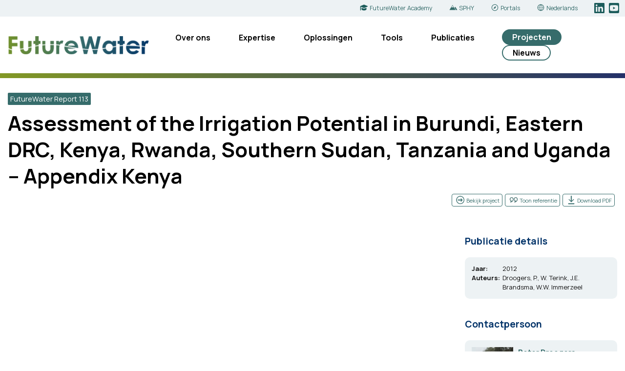

--- FILE ---
content_type: text/html; charset=UTF-8
request_url: https://www.futurewater.nl/publication/assessment-of-the-irrigation-potential-in-burundi-eastern-drc-kenya-rwanda-southern-sudan-tanzania-and-uganda-appendix-kenya/
body_size: 13698
content:
<!DOCTYPE html>
<html class="no-js" lang="nl-NL">
<head>
<meta charset="UTF-8">
<meta name="viewport" content="width=device-width, initial-scale=1">
<link rel="profile" href="https://gmpg.org/xfn/11">
<link rel="pingback" href="https://www.futurewater.nl/xmlrpc.php">

<link rel="preconnect" href="https://fonts.googleapis.com">
<link rel="preconnect" href="https://fonts.gstatic.com" crossorigin>
<link href="https://fonts.googleapis.com/css2?family=Manrope:wght@200..800&display=swap" rel="stylesheet"> 


<script type="module" src="https://unpkg.com/embla-carousel/embla-carousel.umd.js"></script>


<title>Assessment of the Irrigation Potential in Burundi, Eastern DRC, Kenya, Rwanda, Southern Sudan, Tanzania and Uganda &#8211; Appendix Kenya &#8211; FutureWater</title>
<meta name='robots' content='max-image-preview:large' />
<link rel="alternate" title="oEmbed (JSON)" type="application/json+oembed" href="https://www.futurewater.nl/wp-json/oembed/1.0/embed?url=https%3A%2F%2Fwww.futurewater.nl%2Fpublication%2Fassessment-of-the-irrigation-potential-in-burundi-eastern-drc-kenya-rwanda-southern-sudan-tanzania-and-uganda-appendix-kenya%2F&#038;lang=nl" />
<link rel="alternate" title="oEmbed (XML)" type="text/xml+oembed" href="https://www.futurewater.nl/wp-json/oembed/1.0/embed?url=https%3A%2F%2Fwww.futurewater.nl%2Fpublication%2Fassessment-of-the-irrigation-potential-in-burundi-eastern-drc-kenya-rwanda-southern-sudan-tanzania-and-uganda-appendix-kenya%2F&#038;format=xml&#038;lang=nl" />
		<!-- This site uses the Google Analytics by ExactMetrics plugin v8.11.1 - Using Analytics tracking - https://www.exactmetrics.com/ -->
							<script src="//www.googletagmanager.com/gtag/js?id=G-37X9XPJP4N"  data-cfasync="false" data-wpfc-render="false" type="text/javascript" async></script>
			<script data-cfasync="false" data-wpfc-render="false" type="text/javascript">
				var em_version = '8.11.1';
				var em_track_user = true;
				var em_no_track_reason = '';
								var ExactMetricsDefaultLocations = {"page_location":"https:\/\/www.futurewater.nl\/publication\/assessment-of-the-irrigation-potential-in-burundi-eastern-drc-kenya-rwanda-southern-sudan-tanzania-and-uganda-appendix-kenya\/"};
								if ( typeof ExactMetricsPrivacyGuardFilter === 'function' ) {
					var ExactMetricsLocations = (typeof ExactMetricsExcludeQuery === 'object') ? ExactMetricsPrivacyGuardFilter( ExactMetricsExcludeQuery ) : ExactMetricsPrivacyGuardFilter( ExactMetricsDefaultLocations );
				} else {
					var ExactMetricsLocations = (typeof ExactMetricsExcludeQuery === 'object') ? ExactMetricsExcludeQuery : ExactMetricsDefaultLocations;
				}

								var disableStrs = [
										'ga-disable-G-37X9XPJP4N',
									];

				/* Function to detect opted out users */
				function __gtagTrackerIsOptedOut() {
					for (var index = 0; index < disableStrs.length; index++) {
						if (document.cookie.indexOf(disableStrs[index] + '=true') > -1) {
							return true;
						}
					}

					return false;
				}

				/* Disable tracking if the opt-out cookie exists. */
				if (__gtagTrackerIsOptedOut()) {
					for (var index = 0; index < disableStrs.length; index++) {
						window[disableStrs[index]] = true;
					}
				}

				/* Opt-out function */
				function __gtagTrackerOptout() {
					for (var index = 0; index < disableStrs.length; index++) {
						document.cookie = disableStrs[index] + '=true; expires=Thu, 31 Dec 2099 23:59:59 UTC; path=/';
						window[disableStrs[index]] = true;
					}
				}

				if ('undefined' === typeof gaOptout) {
					function gaOptout() {
						__gtagTrackerOptout();
					}
				}
								window.dataLayer = window.dataLayer || [];

				window.ExactMetricsDualTracker = {
					helpers: {},
					trackers: {},
				};
				if (em_track_user) {
					function __gtagDataLayer() {
						dataLayer.push(arguments);
					}

					function __gtagTracker(type, name, parameters) {
						if (!parameters) {
							parameters = {};
						}

						if (parameters.send_to) {
							__gtagDataLayer.apply(null, arguments);
							return;
						}

						if (type === 'event') {
														parameters.send_to = exactmetrics_frontend.v4_id;
							var hookName = name;
							if (typeof parameters['event_category'] !== 'undefined') {
								hookName = parameters['event_category'] + ':' + name;
							}

							if (typeof ExactMetricsDualTracker.trackers[hookName] !== 'undefined') {
								ExactMetricsDualTracker.trackers[hookName](parameters);
							} else {
								__gtagDataLayer('event', name, parameters);
							}
							
						} else {
							__gtagDataLayer.apply(null, arguments);
						}
					}

					__gtagTracker('js', new Date());
					__gtagTracker('set', {
						'developer_id.dNDMyYj': true,
											});
					if ( ExactMetricsLocations.page_location ) {
						__gtagTracker('set', ExactMetricsLocations);
					}
										__gtagTracker('config', 'G-37X9XPJP4N', {"forceSSL":"true"} );
										window.gtag = __gtagTracker;										(function () {
						/* https://developers.google.com/analytics/devguides/collection/analyticsjs/ */
						/* ga and __gaTracker compatibility shim. */
						var noopfn = function () {
							return null;
						};
						var newtracker = function () {
							return new Tracker();
						};
						var Tracker = function () {
							return null;
						};
						var p = Tracker.prototype;
						p.get = noopfn;
						p.set = noopfn;
						p.send = function () {
							var args = Array.prototype.slice.call(arguments);
							args.unshift('send');
							__gaTracker.apply(null, args);
						};
						var __gaTracker = function () {
							var len = arguments.length;
							if (len === 0) {
								return;
							}
							var f = arguments[len - 1];
							if (typeof f !== 'object' || f === null || typeof f.hitCallback !== 'function') {
								if ('send' === arguments[0]) {
									var hitConverted, hitObject = false, action;
									if ('event' === arguments[1]) {
										if ('undefined' !== typeof arguments[3]) {
											hitObject = {
												'eventAction': arguments[3],
												'eventCategory': arguments[2],
												'eventLabel': arguments[4],
												'value': arguments[5] ? arguments[5] : 1,
											}
										}
									}
									if ('pageview' === arguments[1]) {
										if ('undefined' !== typeof arguments[2]) {
											hitObject = {
												'eventAction': 'page_view',
												'page_path': arguments[2],
											}
										}
									}
									if (typeof arguments[2] === 'object') {
										hitObject = arguments[2];
									}
									if (typeof arguments[5] === 'object') {
										Object.assign(hitObject, arguments[5]);
									}
									if ('undefined' !== typeof arguments[1].hitType) {
										hitObject = arguments[1];
										if ('pageview' === hitObject.hitType) {
											hitObject.eventAction = 'page_view';
										}
									}
									if (hitObject) {
										action = 'timing' === arguments[1].hitType ? 'timing_complete' : hitObject.eventAction;
										hitConverted = mapArgs(hitObject);
										__gtagTracker('event', action, hitConverted);
									}
								}
								return;
							}

							function mapArgs(args) {
								var arg, hit = {};
								var gaMap = {
									'eventCategory': 'event_category',
									'eventAction': 'event_action',
									'eventLabel': 'event_label',
									'eventValue': 'event_value',
									'nonInteraction': 'non_interaction',
									'timingCategory': 'event_category',
									'timingVar': 'name',
									'timingValue': 'value',
									'timingLabel': 'event_label',
									'page': 'page_path',
									'location': 'page_location',
									'title': 'page_title',
									'referrer' : 'page_referrer',
								};
								for (arg in args) {
																		if (!(!args.hasOwnProperty(arg) || !gaMap.hasOwnProperty(arg))) {
										hit[gaMap[arg]] = args[arg];
									} else {
										hit[arg] = args[arg];
									}
								}
								return hit;
							}

							try {
								f.hitCallback();
							} catch (ex) {
							}
						};
						__gaTracker.create = newtracker;
						__gaTracker.getByName = newtracker;
						__gaTracker.getAll = function () {
							return [];
						};
						__gaTracker.remove = noopfn;
						__gaTracker.loaded = true;
						window['__gaTracker'] = __gaTracker;
					})();
									} else {
										console.log("");
					(function () {
						function __gtagTracker() {
							return null;
						}

						window['__gtagTracker'] = __gtagTracker;
						window['gtag'] = __gtagTracker;
					})();
									}
			</script>
							<!-- / Google Analytics by ExactMetrics -->
		<style id='wp-img-auto-sizes-contain-inline-css' type='text/css'>
img:is([sizes=auto i],[sizes^="auto," i]){contain-intrinsic-size:3000px 1500px}
/*# sourceURL=wp-img-auto-sizes-contain-inline-css */
</style>
<style id='wp-block-library-inline-css' type='text/css'>
:root{--wp-block-synced-color:#7a00df;--wp-block-synced-color--rgb:122,0,223;--wp-bound-block-color:var(--wp-block-synced-color);--wp-editor-canvas-background:#ddd;--wp-admin-theme-color:#007cba;--wp-admin-theme-color--rgb:0,124,186;--wp-admin-theme-color-darker-10:#006ba1;--wp-admin-theme-color-darker-10--rgb:0,107,160.5;--wp-admin-theme-color-darker-20:#005a87;--wp-admin-theme-color-darker-20--rgb:0,90,135;--wp-admin-border-width-focus:2px}@media (min-resolution:192dpi){:root{--wp-admin-border-width-focus:1.5px}}.wp-element-button{cursor:pointer}:root .has-very-light-gray-background-color{background-color:#eee}:root .has-very-dark-gray-background-color{background-color:#313131}:root .has-very-light-gray-color{color:#eee}:root .has-very-dark-gray-color{color:#313131}:root .has-vivid-green-cyan-to-vivid-cyan-blue-gradient-background{background:linear-gradient(135deg,#00d084,#0693e3)}:root .has-purple-crush-gradient-background{background:linear-gradient(135deg,#34e2e4,#4721fb 50%,#ab1dfe)}:root .has-hazy-dawn-gradient-background{background:linear-gradient(135deg,#faaca8,#dad0ec)}:root .has-subdued-olive-gradient-background{background:linear-gradient(135deg,#fafae1,#67a671)}:root .has-atomic-cream-gradient-background{background:linear-gradient(135deg,#fdd79a,#004a59)}:root .has-nightshade-gradient-background{background:linear-gradient(135deg,#330968,#31cdcf)}:root .has-midnight-gradient-background{background:linear-gradient(135deg,#020381,#2874fc)}:root{--wp--preset--font-size--normal:16px;--wp--preset--font-size--huge:42px}.has-regular-font-size{font-size:1em}.has-larger-font-size{font-size:2.625em}.has-normal-font-size{font-size:var(--wp--preset--font-size--normal)}.has-huge-font-size{font-size:var(--wp--preset--font-size--huge)}.has-text-align-center{text-align:center}.has-text-align-left{text-align:left}.has-text-align-right{text-align:right}.has-fit-text{white-space:nowrap!important}#end-resizable-editor-section{display:none}.aligncenter{clear:both}.items-justified-left{justify-content:flex-start}.items-justified-center{justify-content:center}.items-justified-right{justify-content:flex-end}.items-justified-space-between{justify-content:space-between}.screen-reader-text{border:0;clip-path:inset(50%);height:1px;margin:-1px;overflow:hidden;padding:0;position:absolute;width:1px;word-wrap:normal!important}.screen-reader-text:focus{background-color:#ddd;clip-path:none;color:#444;display:block;font-size:1em;height:auto;left:5px;line-height:normal;padding:15px 23px 14px;text-decoration:none;top:5px;width:auto;z-index:100000}html :where(.has-border-color){border-style:solid}html :where([style*=border-top-color]){border-top-style:solid}html :where([style*=border-right-color]){border-right-style:solid}html :where([style*=border-bottom-color]){border-bottom-style:solid}html :where([style*=border-left-color]){border-left-style:solid}html :where([style*=border-width]){border-style:solid}html :where([style*=border-top-width]){border-top-style:solid}html :where([style*=border-right-width]){border-right-style:solid}html :where([style*=border-bottom-width]){border-bottom-style:solid}html :where([style*=border-left-width]){border-left-style:solid}html :where(img[class*=wp-image-]){height:auto;max-width:100%}:where(figure){margin:0 0 1em}html :where(.is-position-sticky){--wp-admin--admin-bar--position-offset:var(--wp-admin--admin-bar--height,0px)}@media screen and (max-width:600px){html :where(.is-position-sticky){--wp-admin--admin-bar--position-offset:0px}}

/*# sourceURL=wp-block-library-inline-css */
</style><style id='global-styles-inline-css' type='text/css'>
:root{--wp--preset--aspect-ratio--square: 1;--wp--preset--aspect-ratio--4-3: 4/3;--wp--preset--aspect-ratio--3-4: 3/4;--wp--preset--aspect-ratio--3-2: 3/2;--wp--preset--aspect-ratio--2-3: 2/3;--wp--preset--aspect-ratio--16-9: 16/9;--wp--preset--aspect-ratio--9-16: 9/16;--wp--preset--color--black: #000000;--wp--preset--color--cyan-bluish-gray: #abb8c3;--wp--preset--color--white: #ffffff;--wp--preset--color--pale-pink: #f78da7;--wp--preset--color--vivid-red: #cf2e2e;--wp--preset--color--luminous-vivid-orange: #ff6900;--wp--preset--color--luminous-vivid-amber: #fcb900;--wp--preset--color--light-green-cyan: #7bdcb5;--wp--preset--color--vivid-green-cyan: #00d084;--wp--preset--color--pale-cyan-blue: #8ed1fc;--wp--preset--color--vivid-cyan-blue: #0693e3;--wp--preset--color--vivid-purple: #9b51e0;--wp--preset--gradient--vivid-cyan-blue-to-vivid-purple: linear-gradient(135deg,rgb(6,147,227) 0%,rgb(155,81,224) 100%);--wp--preset--gradient--light-green-cyan-to-vivid-green-cyan: linear-gradient(135deg,rgb(122,220,180) 0%,rgb(0,208,130) 100%);--wp--preset--gradient--luminous-vivid-amber-to-luminous-vivid-orange: linear-gradient(135deg,rgb(252,185,0) 0%,rgb(255,105,0) 100%);--wp--preset--gradient--luminous-vivid-orange-to-vivid-red: linear-gradient(135deg,rgb(255,105,0) 0%,rgb(207,46,46) 100%);--wp--preset--gradient--very-light-gray-to-cyan-bluish-gray: linear-gradient(135deg,rgb(238,238,238) 0%,rgb(169,184,195) 100%);--wp--preset--gradient--cool-to-warm-spectrum: linear-gradient(135deg,rgb(74,234,220) 0%,rgb(151,120,209) 20%,rgb(207,42,186) 40%,rgb(238,44,130) 60%,rgb(251,105,98) 80%,rgb(254,248,76) 100%);--wp--preset--gradient--blush-light-purple: linear-gradient(135deg,rgb(255,206,236) 0%,rgb(152,150,240) 100%);--wp--preset--gradient--blush-bordeaux: linear-gradient(135deg,rgb(254,205,165) 0%,rgb(254,45,45) 50%,rgb(107,0,62) 100%);--wp--preset--gradient--luminous-dusk: linear-gradient(135deg,rgb(255,203,112) 0%,rgb(199,81,192) 50%,rgb(65,88,208) 100%);--wp--preset--gradient--pale-ocean: linear-gradient(135deg,rgb(255,245,203) 0%,rgb(182,227,212) 50%,rgb(51,167,181) 100%);--wp--preset--gradient--electric-grass: linear-gradient(135deg,rgb(202,248,128) 0%,rgb(113,206,126) 100%);--wp--preset--gradient--midnight: linear-gradient(135deg,rgb(2,3,129) 0%,rgb(40,116,252) 100%);--wp--preset--font-size--small: 13px;--wp--preset--font-size--medium: 20px;--wp--preset--font-size--large: 36px;--wp--preset--font-size--x-large: 42px;--wp--preset--spacing--20: 0.44rem;--wp--preset--spacing--30: 0.67rem;--wp--preset--spacing--40: 1rem;--wp--preset--spacing--50: 1.5rem;--wp--preset--spacing--60: 2.25rem;--wp--preset--spacing--70: 3.38rem;--wp--preset--spacing--80: 5.06rem;--wp--preset--shadow--natural: 6px 6px 9px rgba(0, 0, 0, 0.2);--wp--preset--shadow--deep: 12px 12px 50px rgba(0, 0, 0, 0.4);--wp--preset--shadow--sharp: 6px 6px 0px rgba(0, 0, 0, 0.2);--wp--preset--shadow--outlined: 6px 6px 0px -3px rgb(255, 255, 255), 6px 6px rgb(0, 0, 0);--wp--preset--shadow--crisp: 6px 6px 0px rgb(0, 0, 0);}:where(.is-layout-flex){gap: 0.5em;}:where(.is-layout-grid){gap: 0.5em;}body .is-layout-flex{display: flex;}.is-layout-flex{flex-wrap: wrap;align-items: center;}.is-layout-flex > :is(*, div){margin: 0;}body .is-layout-grid{display: grid;}.is-layout-grid > :is(*, div){margin: 0;}:where(.wp-block-columns.is-layout-flex){gap: 2em;}:where(.wp-block-columns.is-layout-grid){gap: 2em;}:where(.wp-block-post-template.is-layout-flex){gap: 1.25em;}:where(.wp-block-post-template.is-layout-grid){gap: 1.25em;}.has-black-color{color: var(--wp--preset--color--black) !important;}.has-cyan-bluish-gray-color{color: var(--wp--preset--color--cyan-bluish-gray) !important;}.has-white-color{color: var(--wp--preset--color--white) !important;}.has-pale-pink-color{color: var(--wp--preset--color--pale-pink) !important;}.has-vivid-red-color{color: var(--wp--preset--color--vivid-red) !important;}.has-luminous-vivid-orange-color{color: var(--wp--preset--color--luminous-vivid-orange) !important;}.has-luminous-vivid-amber-color{color: var(--wp--preset--color--luminous-vivid-amber) !important;}.has-light-green-cyan-color{color: var(--wp--preset--color--light-green-cyan) !important;}.has-vivid-green-cyan-color{color: var(--wp--preset--color--vivid-green-cyan) !important;}.has-pale-cyan-blue-color{color: var(--wp--preset--color--pale-cyan-blue) !important;}.has-vivid-cyan-blue-color{color: var(--wp--preset--color--vivid-cyan-blue) !important;}.has-vivid-purple-color{color: var(--wp--preset--color--vivid-purple) !important;}.has-black-background-color{background-color: var(--wp--preset--color--black) !important;}.has-cyan-bluish-gray-background-color{background-color: var(--wp--preset--color--cyan-bluish-gray) !important;}.has-white-background-color{background-color: var(--wp--preset--color--white) !important;}.has-pale-pink-background-color{background-color: var(--wp--preset--color--pale-pink) !important;}.has-vivid-red-background-color{background-color: var(--wp--preset--color--vivid-red) !important;}.has-luminous-vivid-orange-background-color{background-color: var(--wp--preset--color--luminous-vivid-orange) !important;}.has-luminous-vivid-amber-background-color{background-color: var(--wp--preset--color--luminous-vivid-amber) !important;}.has-light-green-cyan-background-color{background-color: var(--wp--preset--color--light-green-cyan) !important;}.has-vivid-green-cyan-background-color{background-color: var(--wp--preset--color--vivid-green-cyan) !important;}.has-pale-cyan-blue-background-color{background-color: var(--wp--preset--color--pale-cyan-blue) !important;}.has-vivid-cyan-blue-background-color{background-color: var(--wp--preset--color--vivid-cyan-blue) !important;}.has-vivid-purple-background-color{background-color: var(--wp--preset--color--vivid-purple) !important;}.has-black-border-color{border-color: var(--wp--preset--color--black) !important;}.has-cyan-bluish-gray-border-color{border-color: var(--wp--preset--color--cyan-bluish-gray) !important;}.has-white-border-color{border-color: var(--wp--preset--color--white) !important;}.has-pale-pink-border-color{border-color: var(--wp--preset--color--pale-pink) !important;}.has-vivid-red-border-color{border-color: var(--wp--preset--color--vivid-red) !important;}.has-luminous-vivid-orange-border-color{border-color: var(--wp--preset--color--luminous-vivid-orange) !important;}.has-luminous-vivid-amber-border-color{border-color: var(--wp--preset--color--luminous-vivid-amber) !important;}.has-light-green-cyan-border-color{border-color: var(--wp--preset--color--light-green-cyan) !important;}.has-vivid-green-cyan-border-color{border-color: var(--wp--preset--color--vivid-green-cyan) !important;}.has-pale-cyan-blue-border-color{border-color: var(--wp--preset--color--pale-cyan-blue) !important;}.has-vivid-cyan-blue-border-color{border-color: var(--wp--preset--color--vivid-cyan-blue) !important;}.has-vivid-purple-border-color{border-color: var(--wp--preset--color--vivid-purple) !important;}.has-vivid-cyan-blue-to-vivid-purple-gradient-background{background: var(--wp--preset--gradient--vivid-cyan-blue-to-vivid-purple) !important;}.has-light-green-cyan-to-vivid-green-cyan-gradient-background{background: var(--wp--preset--gradient--light-green-cyan-to-vivid-green-cyan) !important;}.has-luminous-vivid-amber-to-luminous-vivid-orange-gradient-background{background: var(--wp--preset--gradient--luminous-vivid-amber-to-luminous-vivid-orange) !important;}.has-luminous-vivid-orange-to-vivid-red-gradient-background{background: var(--wp--preset--gradient--luminous-vivid-orange-to-vivid-red) !important;}.has-very-light-gray-to-cyan-bluish-gray-gradient-background{background: var(--wp--preset--gradient--very-light-gray-to-cyan-bluish-gray) !important;}.has-cool-to-warm-spectrum-gradient-background{background: var(--wp--preset--gradient--cool-to-warm-spectrum) !important;}.has-blush-light-purple-gradient-background{background: var(--wp--preset--gradient--blush-light-purple) !important;}.has-blush-bordeaux-gradient-background{background: var(--wp--preset--gradient--blush-bordeaux) !important;}.has-luminous-dusk-gradient-background{background: var(--wp--preset--gradient--luminous-dusk) !important;}.has-pale-ocean-gradient-background{background: var(--wp--preset--gradient--pale-ocean) !important;}.has-electric-grass-gradient-background{background: var(--wp--preset--gradient--electric-grass) !important;}.has-midnight-gradient-background{background: var(--wp--preset--gradient--midnight) !important;}.has-small-font-size{font-size: var(--wp--preset--font-size--small) !important;}.has-medium-font-size{font-size: var(--wp--preset--font-size--medium) !important;}.has-large-font-size{font-size: var(--wp--preset--font-size--large) !important;}.has-x-large-font-size{font-size: var(--wp--preset--font-size--x-large) !important;}
/*# sourceURL=global-styles-inline-css */
</style>

<style id='classic-theme-styles-inline-css' type='text/css'>
/*! This file is auto-generated */
.wp-block-button__link{color:#fff;background-color:#32373c;border-radius:9999px;box-shadow:none;text-decoration:none;padding:calc(.667em + 2px) calc(1.333em + 2px);font-size:1.125em}.wp-block-file__button{background:#32373c;color:#fff;text-decoration:none}
/*# sourceURL=/wp-includes/css/classic-themes.min.css */
</style>
<link rel='stylesheet' id='fw-style-css' href='https://www.futurewater.nl/wp-content/themes/futurewater2/style.css?ver=20250219' type='text/css' media='all' />
<link rel='stylesheet' id='slb_core-css' href='https://www.futurewater.nl/wp-content/plugins/simple-lightbox/client/css/app.css?ver=2.9.4' type='text/css' media='all' />
<script type="text/javascript" src="https://www.futurewater.nl/wp-content/plugins/google-analytics-dashboard-for-wp/assets/js/frontend-gtag.min.js?ver=8.11.1" id="exactmetrics-frontend-script-js" async="async" data-wp-strategy="async"></script>
<script data-cfasync="false" data-wpfc-render="false" type="text/javascript" id='exactmetrics-frontend-script-js-extra'>/* <![CDATA[ */
var exactmetrics_frontend = {"js_events_tracking":"true","download_extensions":"zip,mp3,mpeg,pdf,docx,pptx,xlsx,rar","inbound_paths":"[]","home_url":"https:\/\/www.futurewater.nl","hash_tracking":"false","v4_id":"G-37X9XPJP4N"};/* ]]> */
</script>
<script type="text/javascript" src="https://www.futurewater.nl/wp-includes/js/jquery/jquery.min.js?ver=3.7.1" id="jquery-core-js"></script>
<script type="text/javascript" src="https://www.futurewater.nl/wp-includes/js/jquery/jquery-migrate.min.js?ver=3.4.1" id="jquery-migrate-js"></script>
<script type="text/javascript" src="https://www.futurewater.nl/wp-content/themes/futurewater2/js/leaflet.js?ver=20120206" id="fw-leaflet-js"></script>
<script type="text/javascript" src="https://www.futurewater.nl/wp-content/themes/futurewater2/js/aos.js?ver=20120219" id="fw-aos-js"></script>
<link rel="https://api.w.org/" href="https://www.futurewater.nl/wp-json/" /><link rel="icon" href="https://www.futurewater.nl/wp-content/uploads/2023/07/cropped-FutureWaterSquare_LowResWhite-32x32.png" sizes="32x32" />
<link rel="icon" href="https://www.futurewater.nl/wp-content/uploads/2023/07/cropped-FutureWaterSquare_LowResWhite-192x192.png" sizes="192x192" />
<link rel="apple-touch-icon" href="https://www.futurewater.nl/wp-content/uploads/2023/07/cropped-FutureWaterSquare_LowResWhite-180x180.png" />
<meta name="msapplication-TileImage" content="https://www.futurewater.nl/wp-content/uploads/2023/07/cropped-FutureWaterSquare_LowResWhite-270x270.png" />

<link rel='stylesheet' id='fw-style-martijn' href='/wp-content/themes/futurewater2/aangepast.css' type='text/css' media='all' />


</head>
<body class="wp-singular publication-template-default single single-publication postid-9546 wp-theme-futurewater2 group-blog">
<div id="page" class="hfeed site layout">

	
    <a class="skip-link screen-reader-text" href="#content">Skip to content</a>

	<header id="masthead" class="site-header" role="banner">
        
        <div class="header-top">
        
            <div class="container">

                
<div class="navcontainer">
  
    <a class="toggleMenu" href="#" style="display: none; ">
    <span class="wprmenu_icon">
        <span class="wprmenu_ic_1"></span>
        <span class="wprmenu_ic_2"></span>
        <span class="wprmenu_ic_3"></span>
    </span>
    MENU</a>

    

    <div class="menu-menu-nederlands-container"><ul id="primary-menu" class="hoofdnav"><li id="menu-item-27109" class="menu-item menu-item-type-post_type menu-item-object-page menu-item-has-children menu-item-27109"><a href="https://www.futurewater.nl/ons-verhaal-en-visie/">Over ons</a>
<ul class="sub-menu">
	<li id="menu-item-27110" class="menu-item menu-item-type-post_type menu-item-object-page menu-item-27110"><a href="https://www.futurewater.nl/ons-verhaal-en-visie/">Ons verhaal en visie</a></li>
	<li id="menu-item-6455" class="menu-item menu-item-type-post_type menu-item-object-page menu-item-6455"><a href="https://www.futurewater.nl/ontmoet-het-team/">Ontmoet het team</a></li>
	<li id="menu-item-16803" class="menu-item menu-item-type-post_type menu-item-object-page menu-item-16803"><a href="https://www.futurewater.nl/contact/">Contact</a></li>
</ul>
</li>
<li id="menu-item-186" class="menu-item menu-item-type-post_type menu-item-object-page menu-item-has-children menu-item-186"><a href="https://www.futurewater.nl/expertise-nl/">Expertise</a>
<ul class="sub-menu">
	<li id="menu-item-6171" class="menu-item menu-item-type-post_type menu-item-object-page menu-item-6171"><a href="https://www.futurewater.nl/expertise-nl/stroomgebiedbeheer/">Stroomgebiedbeheer</a></li>
	<li id="menu-item-6170" class="menu-item menu-item-type-post_type menu-item-object-page menu-item-6170"><a href="https://www.futurewater.nl/expertise-nl/klimaatrisico-adaptatie/">Klimaatrisico en adaptatie</a></li>
	<li id="menu-item-16515" class="menu-item menu-item-type-post_type menu-item-object-page menu-item-16515"><a href="https://www.futurewater.nl/expertise-nl/waterproductiviteit-irrigatie/">Waterproductiviteit en irrigatie</a></li>
	<li id="menu-item-16514" class="menu-item menu-item-type-post_type menu-item-object-page menu-item-16514"><a href="https://www.futurewater.nl/expertise-nl/waterschaarste-droogte/">Waterschaarste en droogte</a></li>
	<li id="menu-item-6167" class="menu-item menu-item-type-post_type menu-item-object-page menu-item-6167"><a href="https://www.futurewater.nl/expertise-nl/nature-based-solutions-nl/">Nature-based Solutions</a></li>
	<li id="menu-item-6168" class="menu-item menu-item-type-post_type menu-item-object-page menu-item-6168"><a href="https://www.futurewater.nl/expertise-nl/berghydrologie/">Berg hydrologie</a></li>
	<li id="menu-item-6169" class="menu-item menu-item-type-post_type menu-item-object-page menu-item-6169"><a href="https://www.futurewater.nl/expertise-nl/waterkracht/">Waterkracht</a></li>
	<li id="menu-item-6166" class="menu-item menu-item-type-post_type menu-item-object-page menu-item-6166"><a href="https://www.futurewater.nl/expertise-nl/training/">Training</a></li>
</ul>
</li>
<li id="menu-item-182" class="menu-item menu-item-type-post_type menu-item-object-page menu-item-has-children menu-item-182"><a href="https://www.futurewater.nl/oplossingen/">Oplossingen</a>
<ul class="sub-menu">
	<li id="menu-item-6578" class="menu-item menu-item-type-post_type menu-item-object-page menu-item-6578"><a href="https://www.futurewater.nl/oplossingen/hydrologische-modellen/">Hydrologische modellen</a></li>
	<li id="menu-item-6162" class="menu-item menu-item-type-post_type menu-item-object-page menu-item-6162"><a href="https://www.futurewater.nl/oplossingen/satelliet-remote-sensing/">Satelliet remote sensing</a></li>
	<li id="menu-item-6576" class="menu-item menu-item-type-post_type menu-item-object-page menu-item-6576"><a href="https://www.futurewater.nl/oplossingen/waterallocatie-planning/">Waterallocatie en planning</a></li>
	<li id="menu-item-16561" class="menu-item menu-item-type-post_type menu-item-object-page menu-item-16561"><a href="https://www.futurewater.nl/oplossingen/klimaatrisicoanalyses/">Klimaatrisicoanalyses</a></li>
	<li id="menu-item-6585" class="menu-item menu-item-type-post_type menu-item-object-page menu-item-6585"><a href="https://www.futurewater.nl/oplossingen/flying-sensors-nl/">Flying sensors</a></li>
	<li id="menu-item-6161" class="menu-item menu-item-type-post_type menu-item-object-page menu-item-6161"><a href="https://www.futurewater.nl/oplossingen/vroegtijdige-droogtewaarschuwing/">Vroegtijdige droogtewaarschuwing</a></li>
	<li id="menu-item-6577" class="menu-item menu-item-type-post_type menu-item-object-page menu-item-6577"><a href="https://www.futurewater.nl/oplossingen/gewasgroeimodellen/">Gewasgroeimodellen</a></li>
	<li id="menu-item-28216" class="menu-item menu-item-type-post_type menu-item-object-page menu-item-28216"><a href="https://www.futurewater.nl/oplossingen/water-energy-food-ecosystem-nexus-nl/">Water-Energy-Food-Ecosystem Nexus</a></li>
</ul>
</li>
<li id="menu-item-28437" class="menu-item menu-item-type-post_type menu-item-object-page menu-item-has-children menu-item-28437"><a href="https://www.futurewater.nl/tools-nl/">Tools</a>
<ul class="sub-menu">
	<li id="menu-item-28579" class="menu-item menu-item-type-post_type menu-item-object-page menu-item-28579"><a href="https://www.futurewater.nl/tools-nl/sphy-nl/">SPHY</a></li>
	<li id="menu-item-28580" class="menu-item menu-item-type-post_type menu-item-object-page menu-item-28580"><a href="https://www.futurewater.nl/tools-nl/infosequia-nl/">InfoSequia</a></li>
	<li id="menu-item-28589" class="menu-item menu-item-type-post_type menu-item-object-page menu-item-28589"><a href="https://www.futurewater.nl/tools-nl/glow-nl/">GLOW</a></li>
	<li id="menu-item-28584" class="menu-item menu-item-type-post_type menu-item-object-page menu-item-28584"><a href="https://www.futurewater.nl/tools-nl/rewefe-nl/">REWEFe</a></li>
	<li id="menu-item-28583" class="menu-item menu-item-type-post_type menu-item-object-page menu-item-28583"><a href="https://www.futurewater.nl/tools-nl/croptimal-nl/">Croptimal</a></li>
	<li id="menu-item-28581" class="menu-item menu-item-type-post_type menu-item-object-page menu-item-28581"><a href="https://www.futurewater.nl/tools-nl/rapid-eye-xs-nl/">Rapid Eye XS</a></li>
	<li id="menu-item-28586" class="menu-item menu-item-type-post_type menu-item-object-page menu-item-28586"><a href="https://www.futurewater.nl/tools-nl/follow-the-water-nl/">Follow the Water</a></li>
	<li id="menu-item-28585" class="menu-item menu-item-type-post_type menu-item-object-page menu-item-28585"><a href="https://www.futurewater.nl/tools-nl/rewas-nl/">REWAS</a></li>
	<li id="menu-item-29305" class="menu-item menu-item-type-post_type menu-item-object-page menu-item-29305"><a href="https://www.futurewater.nl/tools-nl/hihydrosoil-nl/">HiHydroSoil</a></li>
</ul>
</li>
<li id="menu-item-6157" class="menu-item menu-item-type-post_type menu-item-object-page menu-item-6157"><a href="https://www.futurewater.nl/publicaties/">Publicaties</a></li>
<li id="menu-item-6519" class="menu-item menu-item-type-custom menu-item-object-custom menu-item-6519"><a href="/projects/">Projecten</a></li>
<li id="menu-item-5045" class="menu-item menu-item-type-post_type menu-item-object-page menu-item-5045"><a href="https://www.futurewater.nl/nieuws/">Nieuws</a></li>
</ul></div>
    <div class="menu-mobiel-menu-nederlands-container"><ul id="mobiel-menu" class="rwdnav"><li id="menu-item-27118" class="menu-item menu-item-type-post_type menu-item-object-page menu-item-has-children menu-item-27118"><a href="https://www.futurewater.nl/ons-verhaal-en-visie/">Over ons</a>
<ul class="sub-menu">
	<li id="menu-item-27119" class="menu-item menu-item-type-post_type menu-item-object-page menu-item-27119"><a href="https://www.futurewater.nl/ons-verhaal-en-visie/">Ons verhaal en visie</a></li>
	<li id="menu-item-25546" class="menu-item menu-item-type-post_type menu-item-object-page menu-item-25546"><a href="https://www.futurewater.nl/ontmoet-het-team/">Ontmoet het team</a></li>
	<li id="menu-item-25628" class="menu-item menu-item-type-post_type menu-item-object-page menu-item-25628"><a href="https://www.futurewater.nl/contact/">Contact</a></li>
</ul>
</li>
<li id="menu-item-25543" class="menu-item menu-item-type-post_type menu-item-object-page menu-item-has-children menu-item-25543"><a href="https://www.futurewater.nl/expertise-nl/">Expertise</a>
<ul class="sub-menu">
	<li id="menu-item-25558" class="menu-item menu-item-type-post_type menu-item-object-page menu-item-25558"><a href="https://www.futurewater.nl/expertise-nl/stroomgebiedbeheer/">Stroomgebiedbeheer</a></li>
	<li id="menu-item-25550" class="menu-item menu-item-type-post_type menu-item-object-page menu-item-25550"><a href="https://www.futurewater.nl/expertise-nl/klimaatrisico-adaptatie/">Klimaatrisico en adaptatie</a></li>
	<li id="menu-item-25559" class="menu-item menu-item-type-post_type menu-item-object-page menu-item-25559"><a href="https://www.futurewater.nl/expertise-nl/waterproductiviteit-irrigatie/">Waterproductiviteit en irrigatie</a></li>
	<li id="menu-item-25560" class="menu-item menu-item-type-post_type menu-item-object-page menu-item-25560"><a href="https://www.futurewater.nl/expertise-nl/waterschaarste-droogte/">Waterschaarste en droogte</a></li>
	<li id="menu-item-25564" class="menu-item menu-item-type-post_type menu-item-object-page menu-item-25564"><a href="https://www.futurewater.nl/expertise-nl/nature-based-solutions-nl/">Nature-based Solutions</a></li>
	<li id="menu-item-25563" class="menu-item menu-item-type-post_type menu-item-object-page menu-item-25563"><a href="https://www.futurewater.nl/expertise-nl/berghydrologie/">Berg hydrologie</a></li>
	<li id="menu-item-25562" class="menu-item menu-item-type-post_type menu-item-object-page menu-item-25562"><a href="https://www.futurewater.nl/expertise-nl/waterkracht/">Waterkracht</a></li>
	<li id="menu-item-25561" class="menu-item menu-item-type-post_type menu-item-object-page menu-item-25561"><a href="https://www.futurewater.nl/expertise-nl/training/">Training</a></li>
</ul>
</li>
<li id="menu-item-25548" class="menu-item menu-item-type-post_type menu-item-object-page menu-item-has-children menu-item-25548"><a href="https://www.futurewater.nl/oplossingen/">Oplossingen</a>
<ul class="sub-menu">
	<li id="menu-item-25549" class="menu-item menu-item-type-post_type menu-item-object-page menu-item-25549"><a href="https://www.futurewater.nl/oplossingen/hydrologische-modellen/">Hydrologische modellen</a></li>
	<li id="menu-item-25566" class="menu-item menu-item-type-post_type menu-item-object-page menu-item-25566"><a href="https://www.futurewater.nl/oplossingen/satelliet-remote-sensing/">Satelliet remote sensing</a></li>
	<li id="menu-item-25551" class="menu-item menu-item-type-post_type menu-item-object-page menu-item-25551"><a href="https://www.futurewater.nl/oplossingen/waterallocatie-planning/">Waterallocatie en planning</a></li>
	<li id="menu-item-25552" class="menu-item menu-item-type-post_type menu-item-object-page menu-item-25552"><a href="https://www.futurewater.nl/oplossingen/klimaatrisicoanalyses/">Klimaatrisicoanalyses</a></li>
	<li id="menu-item-25553" class="menu-item menu-item-type-post_type menu-item-object-page menu-item-25553"><a href="https://www.futurewater.nl/oplossingen/flying-sensors-nl/">Flying sensors</a></li>
	<li id="menu-item-25554" class="menu-item menu-item-type-post_type menu-item-object-page menu-item-25554"><a href="https://www.futurewater.nl/oplossingen/vroegtijdige-droogtewaarschuwing/">Vroegtijdige droogtewaarschuwing</a></li>
	<li id="menu-item-25555" class="menu-item menu-item-type-post_type menu-item-object-page menu-item-25555"><a href="https://www.futurewater.nl/oplossingen/gewasgroeimodellen/">Gewasgroeimodellen</a></li>
	<li id="menu-item-28606" class="menu-item menu-item-type-post_type menu-item-object-page menu-item-28606"><a href="https://www.futurewater.nl/oplossingen/water-energy-food-ecosystem-nexus-nl/">Water-Energy-Food-Ecosystem Nexus</a></li>
</ul>
</li>
<li id="menu-item-28624" class="menu-item menu-item-type-post_type menu-item-object-page menu-item-has-children menu-item-28624"><a href="https://www.futurewater.nl/tools-nl/">Tools</a>
<ul class="sub-menu">
	<li id="menu-item-28628" class="menu-item menu-item-type-post_type menu-item-object-page menu-item-28628"><a href="https://www.futurewater.nl/tools-nl/sphy-nl/">SPHY</a></li>
	<li id="menu-item-28629" class="menu-item menu-item-type-post_type menu-item-object-page menu-item-28629"><a href="https://www.futurewater.nl/tools-nl/infosequia-nl/">InfoSequia</a></li>
	<li id="menu-item-28637" class="menu-item menu-item-type-post_type menu-item-object-page menu-item-28637"><a href="https://www.futurewater.nl/tools-nl/glow-nl/">GLOW</a></li>
	<li id="menu-item-28626" class="menu-item menu-item-type-post_type menu-item-object-page menu-item-28626"><a href="https://www.futurewater.nl/tools-nl/rewefe-nl/">REWEFe</a></li>
	<li id="menu-item-28632" class="menu-item menu-item-type-post_type menu-item-object-page menu-item-28632"><a href="https://www.futurewater.nl/tools-nl/croptimal-nl/">Croptimal</a></li>
	<li id="menu-item-28630" class="menu-item menu-item-type-post_type menu-item-object-page menu-item-28630"><a href="https://www.futurewater.nl/tools-nl/rapid-eye-xs-nl/">Rapid Eye XS</a></li>
	<li id="menu-item-28635" class="menu-item menu-item-type-post_type menu-item-object-page menu-item-28635"><a href="https://www.futurewater.nl/tools-nl/follow-the-water-nl/">Follow the Water</a></li>
	<li id="menu-item-28625" class="menu-item menu-item-type-post_type menu-item-object-page menu-item-28625"><a href="https://www.futurewater.nl/tools-nl/rewas-nl/">REWAS</a></li>
	<li id="menu-item-29462" class="menu-item menu-item-type-post_type menu-item-object-page menu-item-29462"><a href="https://www.futurewater.nl/tools-nl/hihydrosoil-nl/">HiHydroSoil</a></li>
</ul>
</li>
<li id="menu-item-25544" class="menu-item menu-item-type-post_type menu-item-object-page menu-item-25544"><a href="https://www.futurewater.nl/publicaties/">Publicaties</a></li>
<li id="menu-item-25629" class="menu-item menu-item-type-custom menu-item-object-custom menu-item-25629"><a href="/projects">Projecten</a></li>
<li id="menu-item-25545" class="menu-item menu-item-type-post_type menu-item-object-page menu-item-25545"><a href="https://www.futurewater.nl/nieuws/">Nieuws</a></li>
<li id="menu-item-25565" class="pll-parent-menu-item menu-item menu-item-type-custom menu-item-object-custom menu-item-has-children menu-item-25565"><a href="#pll_switcher">Nederlands</a>
<ul class="sub-menu">
	<li id="menu-item-25565-en" class="lang-item lang-item-47 lang-item-en no-translation lang-item-first menu-item menu-item-type-custom menu-item-object-custom menu-item-25565-en"><a href="https://www.futurewater.eu/" hreflang="en-GB" lang="en-GB">English</a></li>
	<li id="menu-item-25565-es" class="lang-item lang-item-54 lang-item-es no-translation menu-item menu-item-type-custom menu-item-object-custom menu-item-25565-es"><a href="https://www.futurewater.es/" hreflang="es-ES" lang="es-ES">Español</a></li>
</ul>
</li>
</ul></div>
</div> 
            
                <div class="nav-extra">
                                        <ul id="menu-extra-menu-nederlands" class="extra-menu"><li id="menu-item-25285" class="menu-item menu-item-type-custom menu-item-object-custom menu-item-25285"><a target="_blank" href="http://www.futurewateracademy.com/" title="Bezoek de FutureWater Academy website">FutureWater Academy</a></li>
<li id="menu-item-16716" class="menu-item menu-item-type-custom menu-item-object-custom menu-item-16716"><a target="_blank" href="https://sphymodel.com/" title="Bezoek de SPHY website">SPHY</a></li>
<li id="menu-item-25286" class="menu-item menu-item-type-custom menu-item-object-custom menu-item-has-children menu-item-25286"><a href="#">Portals</a>
<ul class="sub-menu">
	<li id="menu-item-25418" class="menu-item menu-item-type-custom menu-item-object-custom menu-item-25418"><a target="_blank" href="https://futurewater.eu/apsanvaleportal/" title="Bezoek ons APSAN-Vale portaal">APSAN-Vale</a></li>
	<li id="menu-item-29625" class="menu-item menu-item-type-custom menu-item-object-custom menu-item-29625"><a target="_blank" href="https://croptimal.app/" title="Bezoek ons Croptimal portaal">Croptimal</a></li>
	<li id="menu-item-25420" class="menu-item menu-item-type-custom menu-item-object-custom menu-item-25420"><a target="_blank" href="https://futurewater.eu/droogtenl/" title="Bezoek ons DroogteNL portaal">DroogteNL</a></li>
	<li id="menu-item-25417" class="menu-item menu-item-type-custom menu-item-object-custom menu-item-25417"><a target="_blank" href="https://futurewater.eu/hifarmportal/" title="Bezoek ons HiFarm portaal">HiFarm</a></li>
	<li id="menu-item-26292" class="menu-item menu-item-type-custom menu-item-object-custom menu-item-26292"><a target="_blank" href="https://infosequia.eu/" title="Bezoek ons InfoSequia portaal">InfoSequia</a></li>
</ul>
</li>
<li id="menu-item-25287" class="pll-parent-menu-item menu-item menu-item-type-custom menu-item-object-custom menu-item-has-children menu-item-25287"><a href="#pll_switcher">Nederlands</a>
<ul class="sub-menu">
	<li id="menu-item-25287-en" class="lang-item lang-item-47 lang-item-en no-translation lang-item-first menu-item menu-item-type-custom menu-item-object-custom menu-item-25287-en"><a href="https://www.futurewater.eu/" hreflang="en-GB" lang="en-GB">English</a></li>
	<li id="menu-item-25287-es" class="lang-item lang-item-54 lang-item-es no-translation menu-item menu-item-type-custom menu-item-object-custom menu-item-25287-es"><a href="https://www.futurewater.es/" hreflang="es-ES" lang="es-ES">Español</a></li>
</ul>
</li>
<li id="menu-item-8072" class="menu-item menu-item-type-custom menu-item-object-custom menu-item-8072"><a target="_blank" href="https://www.linkedin.com/company/futurewater" title="Volg ons op LinkedIn">LinkedIn</a></li>
<li id="menu-item-16107" class="menu-item menu-item-type-custom menu-item-object-custom menu-item-16107"><a target="_blank" href="https://www.youtube.com/@futurewater" title="Bekijk ons op YouTube">YouTube</a></li>
</ul>                </div><!-- nav-extra -->
            </div>
        </div>
        
        <div class="header-bottom">
    	   <div class="container">
            	<div class="site-branding">
                    <h1 class="site-title"><a href="https://www.futurewater.nl/" rel="home"><img src="https://www.futurewater.nl/wp-content/themes/futurewater2/img/FutureWater300.png" width="300" height="44" alt="FutureWater" /></a></h1>
        		</div><!-- .site-branding -->

        		<nav id="site-navigation" class="main-navigation " role="navigation">
        			<div class="menu-menu-nederlands-container"><ul id="primary-menu" class="menu"><li class="menu-item menu-item-type-post_type menu-item-object-page menu-item-has-children menu-item-27109"><a href="https://www.futurewater.nl/ons-verhaal-en-visie/">Over ons</a>
<ul class="sub-menu">
	<li class="menu-item menu-item-type-post_type menu-item-object-page menu-item-27110"><a href="https://www.futurewater.nl/ons-verhaal-en-visie/">Ons verhaal en visie</a></li>
	<li class="menu-item menu-item-type-post_type menu-item-object-page menu-item-6455"><a href="https://www.futurewater.nl/ontmoet-het-team/">Ontmoet het team</a></li>
	<li class="menu-item menu-item-type-post_type menu-item-object-page menu-item-16803"><a href="https://www.futurewater.nl/contact/">Contact</a></li>
</ul>
</li>
<li class="menu-item menu-item-type-post_type menu-item-object-page menu-item-has-children menu-item-186"><a href="https://www.futurewater.nl/expertise-nl/">Expertise</a>
<ul class="sub-menu">
	<li class="menu-item menu-item-type-post_type menu-item-object-page menu-item-6171"><a href="https://www.futurewater.nl/expertise-nl/stroomgebiedbeheer/">Stroomgebiedbeheer</a></li>
	<li class="menu-item menu-item-type-post_type menu-item-object-page menu-item-6170"><a href="https://www.futurewater.nl/expertise-nl/klimaatrisico-adaptatie/">Klimaatrisico en adaptatie</a></li>
	<li class="menu-item menu-item-type-post_type menu-item-object-page menu-item-16515"><a href="https://www.futurewater.nl/expertise-nl/waterproductiviteit-irrigatie/">Waterproductiviteit en irrigatie</a></li>
	<li class="menu-item menu-item-type-post_type menu-item-object-page menu-item-16514"><a href="https://www.futurewater.nl/expertise-nl/waterschaarste-droogte/">Waterschaarste en droogte</a></li>
	<li class="menu-item menu-item-type-post_type menu-item-object-page menu-item-6167"><a href="https://www.futurewater.nl/expertise-nl/nature-based-solutions-nl/">Nature-based Solutions</a></li>
	<li class="menu-item menu-item-type-post_type menu-item-object-page menu-item-6168"><a href="https://www.futurewater.nl/expertise-nl/berghydrologie/">Berg hydrologie</a></li>
	<li class="menu-item menu-item-type-post_type menu-item-object-page menu-item-6169"><a href="https://www.futurewater.nl/expertise-nl/waterkracht/">Waterkracht</a></li>
	<li class="menu-item menu-item-type-post_type menu-item-object-page menu-item-6166"><a href="https://www.futurewater.nl/expertise-nl/training/">Training</a></li>
</ul>
</li>
<li class="menu-item menu-item-type-post_type menu-item-object-page menu-item-has-children menu-item-182"><a href="https://www.futurewater.nl/oplossingen/">Oplossingen</a>
<ul class="sub-menu">
	<li class="menu-item menu-item-type-post_type menu-item-object-page menu-item-6578"><a href="https://www.futurewater.nl/oplossingen/hydrologische-modellen/">Hydrologische modellen</a></li>
	<li class="menu-item menu-item-type-post_type menu-item-object-page menu-item-6162"><a href="https://www.futurewater.nl/oplossingen/satelliet-remote-sensing/">Satelliet remote sensing</a></li>
	<li class="menu-item menu-item-type-post_type menu-item-object-page menu-item-6576"><a href="https://www.futurewater.nl/oplossingen/waterallocatie-planning/">Waterallocatie en planning</a></li>
	<li class="menu-item menu-item-type-post_type menu-item-object-page menu-item-16561"><a href="https://www.futurewater.nl/oplossingen/klimaatrisicoanalyses/">Klimaatrisicoanalyses</a></li>
	<li class="menu-item menu-item-type-post_type menu-item-object-page menu-item-6585"><a href="https://www.futurewater.nl/oplossingen/flying-sensors-nl/">Flying sensors</a></li>
	<li class="menu-item menu-item-type-post_type menu-item-object-page menu-item-6161"><a href="https://www.futurewater.nl/oplossingen/vroegtijdige-droogtewaarschuwing/">Vroegtijdige droogtewaarschuwing</a></li>
	<li class="menu-item menu-item-type-post_type menu-item-object-page menu-item-6577"><a href="https://www.futurewater.nl/oplossingen/gewasgroeimodellen/">Gewasgroeimodellen</a></li>
	<li class="menu-item menu-item-type-post_type menu-item-object-page menu-item-28216"><a href="https://www.futurewater.nl/oplossingen/water-energy-food-ecosystem-nexus-nl/">Water-Energy-Food-Ecosystem Nexus</a></li>
</ul>
</li>
<li class="menu-item menu-item-type-post_type menu-item-object-page menu-item-has-children menu-item-28437"><a href="https://www.futurewater.nl/tools-nl/">Tools</a>
<ul class="sub-menu">
	<li class="menu-item menu-item-type-post_type menu-item-object-page menu-item-28579"><a href="https://www.futurewater.nl/tools-nl/sphy-nl/">SPHY</a></li>
	<li class="menu-item menu-item-type-post_type menu-item-object-page menu-item-28580"><a href="https://www.futurewater.nl/tools-nl/infosequia-nl/">InfoSequia</a></li>
	<li class="menu-item menu-item-type-post_type menu-item-object-page menu-item-28589"><a href="https://www.futurewater.nl/tools-nl/glow-nl/">GLOW</a></li>
	<li class="menu-item menu-item-type-post_type menu-item-object-page menu-item-28584"><a href="https://www.futurewater.nl/tools-nl/rewefe-nl/">REWEFe</a></li>
	<li class="menu-item menu-item-type-post_type menu-item-object-page menu-item-28583"><a href="https://www.futurewater.nl/tools-nl/croptimal-nl/">Croptimal</a></li>
	<li class="menu-item menu-item-type-post_type menu-item-object-page menu-item-28581"><a href="https://www.futurewater.nl/tools-nl/rapid-eye-xs-nl/">Rapid Eye XS</a></li>
	<li class="menu-item menu-item-type-post_type menu-item-object-page menu-item-28586"><a href="https://www.futurewater.nl/tools-nl/follow-the-water-nl/">Follow the Water</a></li>
	<li class="menu-item menu-item-type-post_type menu-item-object-page menu-item-28585"><a href="https://www.futurewater.nl/tools-nl/rewas-nl/">REWAS</a></li>
	<li class="menu-item menu-item-type-post_type menu-item-object-page menu-item-29305"><a href="https://www.futurewater.nl/tools-nl/hihydrosoil-nl/">HiHydroSoil</a></li>
</ul>
</li>
<li class="menu-item menu-item-type-post_type menu-item-object-page menu-item-6157"><a href="https://www.futurewater.nl/publicaties/">Publicaties</a></li>
<li class="menu-item menu-item-type-custom menu-item-object-custom menu-item-6519"><a href="/projects/">Projecten</a></li>
<li class="menu-item menu-item-type-post_type menu-item-object-page menu-item-5045"><a href="https://www.futurewater.nl/nieuws/">Nieuws</a></li>
</ul></div>        		</nav><!-- #site-navigation -->
            </div>
        </div>

	</header><!-- #masthead -->


	

	<div id="content" class="site-content">






    <div class="page-header">
        <div class="header-img">
                </div>
        <div class="header-title">
            <p class="subtitle">FutureWater Report 113</p><h1>Assessment of the Irrigation Potential in Burundi, Eastern DRC, Kenya, Rwanda, Southern Sudan, Tanzania and Uganda &#8211; Appendix Kenya</h1><div  class="publication_meta"><span class="tags_publication_meta"><a class="link-profile tag_white" title=""  href="https://www.futurewater.nl/projects/irrigation-potential-2/"><img src="https://www.futurewater.nl/wp-content/themes/futurewater2/img/icon-project-kl-nb.png" alt="" /> Bekijk project</a><span class="togglelink link-citation tag_white" ><img src="https://www.futurewater.nl/wp-content/themes/futurewater2/img/icon-citation-kl-nb.png" title="" alt="" /> Toon referentie</span><span class="toggle">Droogers, P., W. Terink, J.E. Brandsma, W.W. Immerzeel. 2012. Assessment of the Irrigation Potential in Burundi, Eastern DRC, Kenya, Rwanda, Southern Sudan, Tanzania and Uganda - Appendix Kenya. Phase 2 country reports. FutureWater Report 113<span class="close">X</span></span><a target="_blank" title="" class="link-download tag_white" href="/irripot/Appendix_Kenya_V11.pdf"><img src="https://www.futurewater.nl/wp-content/themes/futurewater2/img/icon-download-kl-nb.png" alt="" /> Download PDF</a></span></div>        </div>
    </div>



    <div id="primary" class="content-area">
        <main id="main" class="site-main" role="main">
                
            <article id="post-9546" class="post-9546 publication type-publication status-publish hentry publicationauthor-p-droogers publicationyear-40 publicationtype-informes-tecnicos-y-otras-publicaciones publicationtype-technical-reports-and-other-publications publicationtype-technische-rapporten-en-overige-publicaties publicationlanguage-en publicationlanguage-es publicationlanguage-nl">
                    
                <div class="entry-content">

                    
                </div><!-- .entry-content -->

                <footer class="entry-footer">
                                    </footer><!-- .entry-footer -->
            </article><!-- #post-## -->

        </main><!-- #main -->
    </div><!-- #primary -->
    

    <div id="secondary" class="widget-area sidebar" role="complementary">
        
        <h3>Publicatie details</h3>
        
        <div class="blue_box">
            <table class="project_details_table">
                <tr><th>Jaar: </th><td>2012</td></tr><tr><th>Auteurs:</th><td>Droogers, P., W. Terink, J.E. Brandsma, W.W. Immerzeel</td></tr>            </table>
        </div>

                    <h3>Contactpersoon</h3>
            <div class="blue_box team_member_block"><div class="team_member_img"><a href="/ontmoet-het-team/peter-droogers/"><img width="150" height="150" src="https://www.futurewater.nl/wp-content/uploads/2020/06/Peter-150x150.jpg" class="attachment-thumbnail size-thumbnail wp-post-image" alt="" decoding="async" loading="lazy" srcset="https://www.futurewater.nl/wp-content/uploads/2020/06/Peter-150x150.jpg 150w, https://www.futurewater.nl/wp-content/uploads/2020/06/Peter-300x300.jpg 300w, https://www.futurewater.nl/wp-content/uploads/2020/06/Peter.jpg 400w" sizes="auto, (max-width: 150px) 100vw, 150px" /></a></div><div class="team_member_copy"><h3><a href="/ontmoet-het-team/peter-droogers/">Peter Droogers</a></h3><p class="team_member_function">Senior Hydroloog/Expert Klimaatverandering</p><p class="team_member_meta"><span class="team_member_phone"><a href="tel:+31317460050"><svg xmlns="http://www.w3.org/2000/svg" viewBox="0 0 512 512"><path d="M476.5 22.9L382.3 1.2c-21.6-5-43.6 6.2-52.3 26.6l-43.5 101.5c-8 18.6-2.6 40.6 13.1 53.4l40 32.7C311 267.8 267.8 311 215.4 339.5l-32.7-40c-12.8-15.7-34.8-21.1-53.4-13.1L27.7 329.9c-20.4 8.7-31.5 30.7-26.6 52.3l21.7 94.2c4.8 20.9 23.2 35.5 44.6 35.5C312.3 512 512 313.7 512 67.5c0-21.4-14.6-39.8-35.5-44.6zM69.3 464l-20.9-90.7 98.2-42.1 55.7 68.1c98.8-46.4 150.6-98 197-197l-68.1-55.7 42.1-98.2L464 69.3C463 286.9 286.9 463 69.3 464z"/></svg></a></span><span class="team_member_email"><a href="/cdn-cgi/l/email-protection#e393cd87918c8c84869190a38596979691869482978691cd8d8f"><svg xmlns="http://www.w3.org/2000/svg" viewBox="0 0 512 512"><path d="M464 64H48C21.49 64 0 85.49 0 112v288c0 26.51 21.49 48 48 48h416c26.51 0 48-21.49 48-48V112c0-26.51-21.49-48-48-48zm0 48v40.805c-22.422 18.259-58.168 46.651-134.587 106.49-16.841 13.247-50.201 45.072-73.413 44.701-23.208.375-56.579-31.459-73.413-44.701C106.18 199.465 70.425 171.067 48 152.805V112h416zM48 400V214.398c22.914 18.251 55.409 43.862 104.938 82.646 21.857 17.205 60.134 55.186 103.062 54.955 42.717.231 80.509-37.199 103.053-54.947 49.528-38.783 82.032-64.401 104.947-82.653V400H48z"/></svg></a></span><span class="team_member_email"><a href="https://www.futurewater.nl/wp-content/uploads/CV/CV_PDroogers_en.pdf"><svg xmlns="http://www.w3.org/2000/svg" width="48" height="48" viewBox="0 0 48 48">
  <path fill="#FFF" fill-rule="evenodd" d="M34.387,3.44613227e-11 L37.472,3.085 L37.415,3.085 L44.5052762,10.1755118 L37.4132762,10.1755889 L37.413,3.085 L3.42857143,3.08575016 L3.42857143,44.2285744 L44.5714286,44.2285744 L44.571,10.183 L48,13.612 L48,48 L0,48 L0,3.83413526e-05 L34.387,3.44613227e-11 Z M16.0122699,15 C16.603272,15 17.2203476,15.0553315 17.8634969,15.1659946 C18.5066462,15.2766577 19.1237219,15.4469086 19.7147239,15.6767473 C20.305726,15.906586 20.8619632,16.1917563 21.3834356,16.5322581 C21.904908,16.8727599 22.3481595,17.281362 22.7131902,17.7580645 L22.7131902,17.7580645 L20.2101227,19.6989247 L20.0424146,19.4897368 C19.5806004,18.9491377 19.002045,18.5464207 18.3067485,18.281586 C17.5245399,17.983647 16.7597137,17.8346774 16.0122699,17.8346774 C15.0562372,17.8346774 14.1871166,18.0049283 13.404908,18.3454301 C12.6226994,18.6859319 11.9491309,19.1541219 11.3842025,19.75 C10.819274,20.3458781 10.3847137,21.0439068 10.0805215,21.844086 C9.77632924,22.6442652 9.62423313,23.5125448 9.62423313,24.4489247 C9.62423313,25.4363799 9.77198364,26.3387097 10.0674847,27.155914 C10.3629857,27.9731183 10.7845092,28.6754032 11.3320552,29.2627688 C11.8796012,29.8501344 12.5357873,30.3055556 13.3006135,30.6290323 C14.0654397,30.952509 14.9258691,31.1142473 15.8819018,31.1142473 C16.8726994,31.1142473 17.7505112,30.9227151 18.5153374,30.5396505 C19.2801636,30.156586 19.8972393,29.6500896 20.3665644,29.0201613 L20.3665644,29.0201613 L23,30.8333333 L22.7726639,31.1016895 C21.999793,31.9775671 21.0760829,32.6670129 20.0015337,33.1700269 C18.8195297,33.7233423 17.4376278,34 15.8558282,34 C14.4130879,34 13.0876789,33.765905 11.8796012,33.2977151 C10.6715235,32.8295251 9.63292434,32.1740591 8.76380368,31.3313172 C7.89468303,30.4885753 7.21676892,29.484095 6.73006135,28.3178763 C6.24335378,27.1516577 6,25.8620072 6,24.4489247 C6,23.0017921 6.25639059,21.6951165 6.76917178,20.5288978 C7.28195297,19.3626792 7.9859407,18.3709677 8.88113497,17.5537634 C9.77632924,16.7365591 10.8323108,16.1066308 12.0490798,15.6639785 C13.2658487,15.2213262 14.5869121,15 16.0122699,15 Z M27.7711738,16 L32.986627,29.8559322 L33.0936107,29.8559322 L38.3625557,16 L42,16 L34.4041605,34 L31.4888559,34 L24,16 L27.7711738,16 Z"/>
</svg>
</a></span><span class="team_member_linkedin"><a href="https://nl.linkedin.com/pub/peter-droogers/5/3b7/b37"><svg xmlns="http://www.w3.org/2000/svg" viewBox="0 0 448 512"><path d="M100.3 480H7.4V180.9h92.9V480zM53.8 140.1C24.1 140.1 0 115.5 0 85.8 0 56.1 24.1 32 53.8 32c29.7 0 53.8 24.1 53.8 53.8 0 29.7-24.1 54.3-53.8 54.3zM448 480h-92.7V334.4c0-34.7-.7-79.2-48.3-79.2-48.3 0-55.7 37.7-55.7 76.7V480h-92.8V180.9h89.1v40.8h1.3c12.4-23.5 42.7-48.3 87.9-48.3 94 0 111.3 61.9 111.3 142.3V480z"/></svg></a></span><span class="team_member_teams"><a href="https://teams.microsoft.com/l/chat/0/0?users=p.droogers@futurewater.nl"><svg style="color: white" xmlns="http://www.w3.org/2000/svg" viewBox="0 0 256 256"><rect width="256" height="256" fill="none"></rect><path d="M219.3,80h-4.5A33.5,33.5,0,0,0,220,62a34,34,0,0,0-51.4-29.2A40,40,0,0,0,96,56a42.6,42.6,0,0,0,.8,8H40A16,16,0,0,0,24,80v96a16,16,0,0,0,16,16H76.7a64,64,0,0,0,118.7-.2A40,40,0,0,0,232,152V92.7A12.7,12.7,0,0,0,219.3,80ZM136,32a24.1,24.1,0,0,1,24,24,24.3,24.3,0,0,1-4.1,13.4A15.9,15.9,0,0,0,144,64H113.4a24.5,24.5,0,0,1-1.4-8A24.1,24.1,0,0,1,136,32ZM84,152V112H74a8,8,0,0,1,0-16h36a8,8,0,0,1,0,16H100v40a8,8,0,0,1-16,0Zm100,16a48,48,0,0,1-48,48,48.5,48.5,0,0,1-41.6-24H144a16,16,0,0,0,16-16V96h24Zm2-88a18,18,0,0,1-14-6.7A39.2,39.2,0,0,0,176,56a37.7,37.7,0,0,0-.9-8.3A17.7,17.7,0,0,1,186,44a18,18,0,0,1,0,36Zm30,72a24,24,0,0,1-16.4,22.7,49.2,49.2,0,0,0,.4-6.7V96h16Z" fill="white"></path></svg></a></span></p></div></div>

        
    </div>

	</div><!-- end site-content -->


	<div id="footer" class="site-footer layout" role="contentinfo">
		<div class="site-info">
            <div class="footer_column ">
                <div class="footer_logo">
                    <a href="/"><img src="https://www.futurewater.nl/wp-content/themes/futurewater2/img/Future-Water-white.png" alt="" /></a>
                </div>
                
                <ul id="menu-footer-menu-nederlands" class="footer_menu"><li id="menu-item-27114" class="menu-item menu-item-type-post_type menu-item-object-page menu-item-27114"><a href="https://www.futurewater.nl/ons-verhaal-en-visie/">Over ons</a></li>
<li id="menu-item-25277" class="menu-item menu-item-type-post_type menu-item-object-page menu-item-25277"><a href="https://www.futurewater.nl/expertise-nl/">Expertise</a></li>
<li id="menu-item-25279" class="menu-item menu-item-type-post_type menu-item-object-page menu-item-25279"><a href="https://www.futurewater.nl/oplossingen/">Oplossingen</a></li>
<li id="menu-item-28605" class="menu-item menu-item-type-post_type menu-item-object-page menu-item-28605"><a href="https://www.futurewater.nl/tools-nl/">Tools</a></li>
<li id="menu-item-25280" class="menu-item menu-item-type-post_type menu-item-object-page menu-item-25280"><a href="https://www.futurewater.nl/publicaties/">Publicaties</a></li>
<li id="menu-item-25283" class="menu-item menu-item-type-custom menu-item-object-custom menu-item-25283"><a href="/projects/">Projecten</a></li>
<li id="menu-item-25284" class="menu-item menu-item-type-post_type menu-item-object-page menu-item-25284"><a href="https://www.futurewater.nl/nieuws/">Nieuws</a></li>
</ul>                
            </div>
            <div class="footer_column footer_adress_1">

                <h2>Contact us</h2>
				<p>Costerweg 1V, 6702 AA Wageningen, The Netherlands<br>
				Tel: <a href="tel:+31317460050">+31 317 460 050</a><br>
                Email: <a href="/cdn-cgi/l/email-protection#d7f1f4e6e7e2ecb9b1f1f4e6e6e6ecf1f4e1e3ecf1f4e6e7e5ecf1f4e6e6e0eca3a2f1f4e6e6e3ecf1f4e6e7e6eca0b6f1f4e6e6e1ecb2f1f4e6e6e3ecf1f4e3e1ecf1f4e6e6e7ecbb">&#105;n&#102;o&#64;&#102;&#117;tur&#101;wa&#116;e&#114;.nl</a></p>

            	<p>Calle Cuesta de la Baronesa 3, 2° 30202 Cartagena, España<br>
				Tel: <a href="tel:+34690832942">+34 690 832 942</a><br> 
				Email: <a href="/cdn-cgi/l/email-protection#452c63667474757e2363667474747e636673717e63667475777e63667474727e313063667474717e203263667c727e63667474737e20376b2063667474707e">i&#110;fo&#64;fu&#116;&#117;&#114;e&#119;at&#101;&#114;&#46;&#101;s</a></p>
            </div>
            <div class="footer_column footer_copyright">
                <p>&copy; 2026 FutureWater</p>
            </div>
           
		</div>
	</div><!-- end site-footer -->

</div><!-- #page.site -->

<!-- <script type="text/javascript">
var gaJsHost = (("https:" == document.location.protocol) ? "https://ssl." : "http://www.");
document.write(unescape("%3Cscript src='" + gaJsHost + "google-analytics.com/ga.js' type='text/javascript'%3E%3C/script%3E"));
</script>
<script type="text/javascript">
try {
var pageTracker = _gat._getTracker("UA-7243462-1");
pageTracker._trackPageview();
} catch(err) {}
</script> -->


<script data-cfasync="false" src="/cdn-cgi/scripts/5c5dd728/cloudflare-static/email-decode.min.js"></script><script type="speculationrules">
{"prefetch":[{"source":"document","where":{"and":[{"href_matches":"/*"},{"not":{"href_matches":["/wp-*.php","/wp-admin/*","/wp-content/uploads/*","/wp-content/*","/wp-content/plugins/*","/wp-content/themes/futurewater2/*","/*\\?(.+)"]}},{"not":{"selector_matches":"a[rel~=\"nofollow\"]"}},{"not":{"selector_matches":".no-prefetch, .no-prefetch a"}}]},"eagerness":"conservative"}]}
</script>
<script type="text/javascript" src="https://www.futurewater.nl/wp-content/themes/futurewater2/js/jquery.mixitup.min.js?ver=20120206" id="fw-mix-js"></script>
<script type="text/javascript" src="https://www.futurewater.nl/wp-content/themes/futurewater2/js/min/scripts-min.js?ver=20250219" id="futurewater-scripts-js"></script>
<script type="text/javascript" id="slb_context">/* <![CDATA[ */if ( !!window.jQuery ) {(function($){$(document).ready(function(){if ( !!window.SLB ) { {$.extend(SLB, {"context":["public","user_guest"]});} }})})(jQuery);}/* ]]> */</script>


<script defer src="https://static.cloudflareinsights.com/beacon.min.js/vcd15cbe7772f49c399c6a5babf22c1241717689176015" integrity="sha512-ZpsOmlRQV6y907TI0dKBHq9Md29nnaEIPlkf84rnaERnq6zvWvPUqr2ft8M1aS28oN72PdrCzSjY4U6VaAw1EQ==" data-cf-beacon='{"version":"2024.11.0","token":"87fd6164c09e4a69b6cebbfc5ff9687c","r":1,"server_timing":{"name":{"cfCacheStatus":true,"cfEdge":true,"cfExtPri":true,"cfL4":true,"cfOrigin":true,"cfSpeedBrain":true},"location_startswith":null}}' crossorigin="anonymous"></script>
</body>
</html>


--- FILE ---
content_type: text/css
request_url: https://www.futurewater.nl/wp-content/themes/futurewater2/aangepast.css
body_size: 723
content:
/* Custum styles hieronder */ 

/* 18 feb 2025: Font family aangepast */
body{font-family:Manrope}
h2{font-family:Manrope}
.captioncolumn{font-family:Manrope}
.team_member_copy{font-family:Manrope}
.team_member_copy h3{font-family:Manrope}
.info{font-family:Manrope}
.leaflet-container{font:12px/1.5 Manrope,Arial,Helvetica,sans-serif}

/* 18 feb 2025: Font sizes aangepast */
.main-navigation ul ul a{font-size:14px}
.footer_menu li{font-size:1.08em}

/* 18 feb 2025: Breedte van submenu's en letterdikte aangepast */
.main-navigation ul ul a{min-width:280px;font-weight:450}

/* 18 feb 2025: Afstand tussen menu-items aangepast */
.main-navigation li{margin:0 0 0 54px}

/* 18 feb 2025: Padding van tags aangepast */
.tag-date span{padding:5px 8px 5px 8px}
.entry-date{padding:5px 8px 5px 8px}
.project_meta a{padding:5px 8px 5px 8px}

/* 25 feb 2025: Lichtgrijze achtergronden aangepast naar lichtblauw */
.expertise-blocks li{background:#edf2f4}
.tools_kolommen>div{background:#edf2f4}
.leaflet-bar a.leaflet-disabled{background:#edf2f4}

/* 6 mar 2025: Padding van menublokjes iets vergroot, font size wat verkleind ivm extra element en hover effect toegevoegd*/
.main-navigation .menu>li:nth-last-child(1) a,.main-navigation .menu>li:nth-last-child(2) a{padding:.35em 1.2em}
.main-navigation a{font-size:16px}
.main-navigation li:hover>a, .main-navigation li.focus>a{font-weight:700}

/* 12 mar 2025: Topmenu hover aangepast naar zwart ipv underlined*/
.extra-menu a:hover{text-decoration:none;color:#000}

/* 8 mei 2025: Klantenlogo's aangepast naar max breedte op mobiele website*/
@media (max-width: 600px) {.block-clients-partners {max-width: 91vw;}
	
/* 23 mei 2025: Kleuren van balk onder topmenu aangepast naar zelfde als het logo*/
.site-header {border-image-source: linear-gradient(to right, #7A9724, #366C6B, #003268)}

/* 15 december 2025: Submenu's van topmenu breder en LinkedIn en YouTube icoontjes groter gemaakt*/
.extra-menu li ul{width:140%}
.extra-menu a[href^="https://www.linkedin.com/"]{background:rgba(0,0,0,0) url(img/LinkedIn.png) 0 0px no-repeat;background-size:22px 22px;padding-left:0px;padding-right:25px;margin-left:24px;min-height:20px;text-indent:-9999px;display:block;float:left}
.extra-menu a[href^="https://www.youtube.com/"]{background:rgba(0,0,0,0) url(img/Youtube.png) 0 0px no-repeat;background-size:22px 22px;padding-left:0px;padding-right:25px;margin-left:5px;min-height:20px;text-indent:-9999px;display:block;float:left}

--- FILE ---
content_type: image/svg+xml
request_url: https://www.futurewater.nl/wp-content/themes/futurewater2/img/icons/Language.svg
body_size: 138
content:
<svg width="12" height="13" xmlns="http://www.w3.org/2000/svg" xmlns:xlink="http://www.w3.org/1999/xlink" xml:space="preserve" overflow="hidden"><defs><clipPath id="clip0"><rect x="1021" y="5" width="12" height="13"/></clipPath></defs><g clip-path="url(#clip0)" transform="translate(-1021 -5)"><path d="M6.6875 9.9375C7.5 8.9375 8.4 7.675 8.4875 6.25L9.9875 6.25C9.875 8.1125 8.4875 9.625 6.6875 9.9375ZM2.0125 6.25 3.5125 6.25C3.6125 7.675 4.5 8.9375 5.3125 9.9375 3.5125 9.625 2.125 8.1125 2.0125 6.25ZM5.3125 2.0625C4.5 3.0625 3.6 4.325 3.5125 5.75L2.0125 5.75C2.125 3.8875 3.5125 2.375 5.3125 2.0625ZM6.25 6.25 7.9875 6.25C7.8875 7.5375 7.05 8.7 6.25 9.6875L6.25 6.25ZM5.75 6.25 5.75 9.6875C4.95 8.7 4.1125 7.5375 4.0125 6.25L5.75 6.25ZM6.25 2.3125C7.05 3.3 7.8875 4.45 7.9875 5.75L6.25 5.75 6.25 2.3125ZM5.75 5.75 4.0125 5.75C4.1125 4.4625 4.95 3.3 5.75 2.3125L5.75 5.75ZM9.9875 5.75 8.4875 5.75C8.4 4.325 7.5 3.0625 6.6875 2.0625 8.4875 2.375 9.875 3.8875 9.9875 5.75ZM6 1.25C3.375 1.25 1.25 3.375 1.25 6 1.25 8.625 3.375 10.75 6 10.75 8.625 10.75 10.75 8.625 10.75 6 10.75 3.375 8.625 1.25 6 1.25Z" fill="#366C6B" transform="matrix(1 0 0 1.08333 1021 5)"/></g></svg>

--- FILE ---
content_type: image/svg+xml
request_url: https://www.futurewater.nl/wp-content/themes/futurewater2/img/icons/Portals.svg
body_size: 60
content:
<svg width="12" height="12" xmlns="http://www.w3.org/2000/svg" xmlns:xlink="http://www.w3.org/1999/xlink" xml:space="preserve" overflow="hidden"><defs><clipPath id="clip0"><rect x="932" y="5" width="12" height="12"/></clipPath></defs><g clip-path="url(#clip0)" transform="translate(-932 -5)"><path d="M938 6.25C935.375 6.25 933.25 8.375 933.25 11 933.25 13.625 935.375 15.75 938 15.75 940.625 15.75 942.75 13.625 942.75 11 942.75 8.375 940.625 6.25 938 6.25ZM938 7C940.2 7 942 8.8 942 11 942 13.2 940.2 15 938 15 935.8 15 934 13.2 934 11 934 8.8 935.8 7 938 7" fill="#366C6B"/><path d="M936.05 12.95 938.8 11.825 939.925 9.075 937.175 10.225 936.05 12.95ZM938 10.75C938.15 10.75 938.25 10.85 938.25 11 938.25 11.15 938.15 11.25 938 11.25 937.85 11.25 937.75 11.15 937.75 11 937.75 10.85 937.85 10.75 938 10.75" fill="#366C6B"/></g></svg>